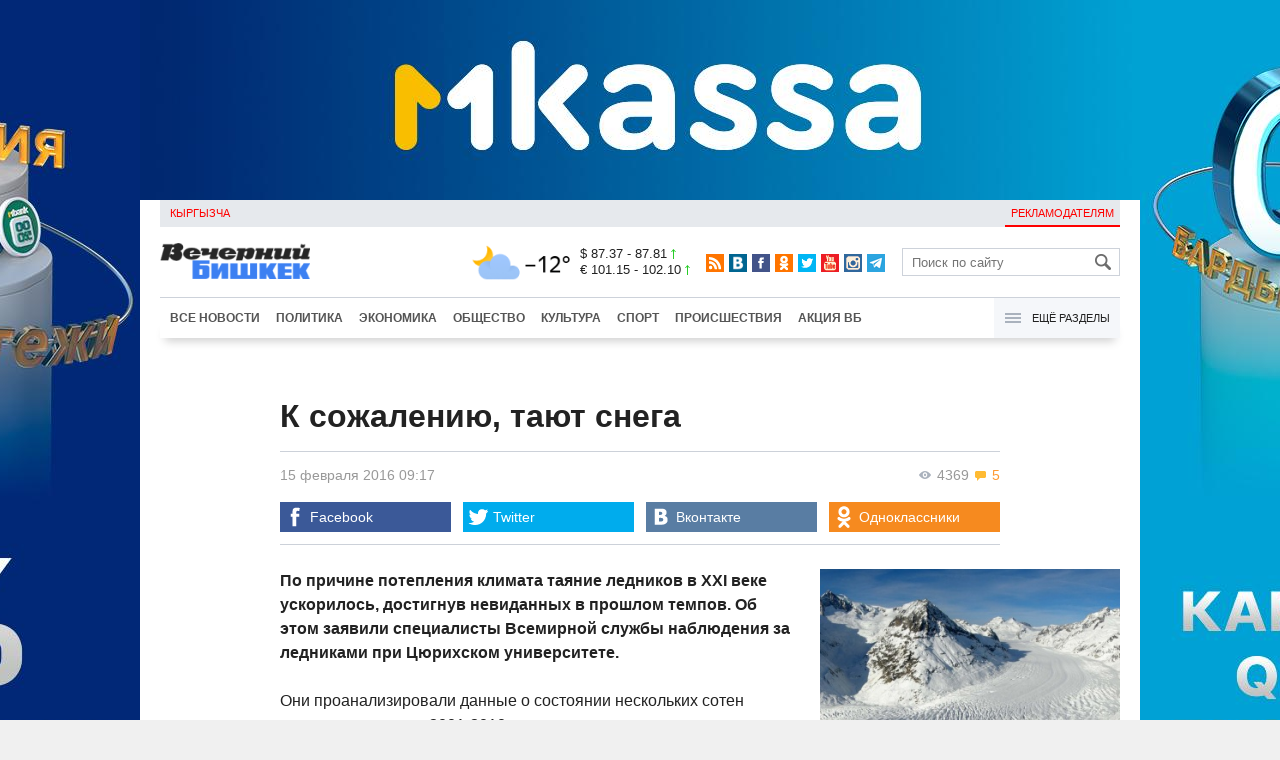

--- FILE ---
content_type: text/html;charset=utf-8
request_url: https://www.vb.kg/doc/334312_k_sojaleniu_taut_snega.html
body_size: 14968
content:
<!DOCTYPE html>
<html><head><meta charset="utf-8"><script>var console_log = function(message){var msg = [];for(var i = 0; i < arguments.length; i++){msg.push(arguments[i] + "");};var agent = navigator.userAgent + "";var is = ["Android 2.2.1"];for(var i = 0; i < is.length; i++){if(agent.indexOf(is[i]) != -1){alert(msg.join("\n"));return;};};console.log(arguments);};window.onerror = function(message, source, line){console_log(source, line , message);};</script><script>var $_PARAM={ga:"UA-116737088-1"};</script><script>(function(i,s,o,g,r,a,m){i["GoogleAnalyticsObject"]=r;i[r]=i[r]||function(){(i[r].q=i[r].q||[]).push(arguments)},i[r].l=1*new Date();a=s.createElement(o),m=s.getElementsByTagName(o)[0];a.async=1;a.src=g;m.parentNode.insertBefore(a,m)})(window,document,"script","//www.google-analytics.com/analytics.js","ga");ga("create", $_PARAM.ga, "auto");ga("send", "pageview");(function(){var b=document,c=function(a){a=a||b.event;a=a.target||a.srcElement;if("A"==a.tagName||a.hasAttribute("data-send")){var d=[],e=0,c=function(a){var b=a.getAttribute("data-stat")||"";0==e&&(e=(a.getAttribute("data-num")||0)|0);"none"!=b&&(d.push(b),"BODY"!=a.parentNode.tagName?c(a.parentNode):0!=d.length&&ga("send","event","Click",d.reverse().join(" ").replace(/\s{2,}/g," ").replace(/(^\s+|\s+$)/g,""),""+e))};c(a)}};b.addEventListener?b.addEventListener("click",c,!0):b.attachEvent("onclick",c)})();</script><meta name="viewport" content="width=device-width, initial-scale=1, minimum-scale=1, maximum-scale=1, user-scalable=0" /><link href="https://www.vb.kg/favicon.ico" rel="shortcut icon" type="image/x-icon"/><link type="text/css" rel="stylesheet" href="https://www.vb.kg/cache/904dfb7faeaeacdfcbf8f4d3511352b4_1615966251.css"><title>К сожалению, тают снега</title><meta name="title" content="К сожалению, тают снега"><meta name="keywords" content='Экономика, Все новости, #Кумтор, Убрать баннера'><meta name="description" content='По причине потепления климата таяние ледников в XXI веке ускорилось, достигнув невиданных в прошлом темпов.'><link rel="canonical" href="https://www.vb.kg/doc/334312_k_sojaleniu_taut_snega.html" /><meta name="twitter:site" content="@vb_kg"><meta name="twitter:card" content="summary_large_image"><meta name="twitter:title" content='К сожалению, тают снега'><meta name="twitter:description" content='По причине потепления климата таяние ледников в XXI веке ускорилось, достигнув невиданных в прошлом темпов.'><meta name="twitter:image:src" content="https://data.vb.kg/image/big/2016-02-15_09-21-43_194332.jpg"><meta property="og:site_name" content="Вечерний Бишкек" /><meta property="og:title" content="К сожалению, тают снега" /><meta property="og:url" content="https://www.vb.kg/doc/334312_k_sojaleniu_taut_snega.html" /><meta property="og:description" content="По причине потепления климата таяние ледников в XXI веке ускорилось, достигнув невиданных в прошлом темпов." /><meta property="og:type" content="article" /><meta property="og:image" content="https://data.vb.kg/image/big/2016-02-15_09-21-43_194332.jpg" /><!--LiveInternet counter--><script type="text/javascript">new Image().src = "//counter.yadro.ru/hit?r"+escape(document.referrer)+((typeof(screen)=="undefined")?"":";s"+screen.width+"*"+screen.height+"*"+(screen.colorDepth?screen.colorDepth:screen.pixelDepth))+";u"+escape(document.URL)+";h"+escape(document.title.substring(0,150))+";"+Math.random();</script><!--/LiveInternet--><!-- Yandex.Metrika counter --> <script type="text/javascript" > (function (d, w, c) { (w[c] = w[c] || []).push(function() { try { w.yaCounter48293549 = new Ya.Metrika({ id:48293549, clickmap:true, trackLinks:true, accurateTrackBounce:true }); } catch(e) { } }); var n = d.getElementsByTagName("script")[0], s = d.createElement("script"), f = function () { n.parentNode.insertBefore(s, n); }; s.type = "text/javascript"; s.async = true; s.src = "https://mc.yandex.ru/metrika/watch.js"; if (w.opera == "[object Opera]") { d.addEventListener("DOMContentLoaded", f, false); } else { f(); } })(document, window, "yandex_metrika_callbacks"); </script> <noscript><div><img src="https://mc.yandex.ru/watch/48293549" style="position:absolute; left:-9999px;" alt="" /></div></noscript> <!-- /Yandex.Metrika counter --></head><body><!-- Rating@Mail.ru counter --><script type="text/javascript">var _tmr = window._tmr || (window._tmr = []);_tmr.push({id: "3022417", type: "pageView", start: (new Date()).getTime()});(function (d, w, id) {  if (d.getElementById(id)) return;  var ts = d.createElement("script"); ts.type = "text/javascript"; ts.async = true; ts.id = id;  ts.src = (d.location.protocol == "https:" ? "https:" : "http:") + "//top-fwz1.mail.ru/js/code.js";  var f = function () {var s = d.getElementsByTagName("script")[0]; s.parentNode.insertBefore(ts, s);};  if (w.opera == "[object Opera]") { d.addEventListener("DOMContentLoaded", f, false); } else { f(); }})(document, window, "topmailru-code");</script><noscript><div><img src="//top-fwz1.mail.ru/counter?id=3022417;js=na" style="border:0;position:absolute;left:-9999px;" alt="" /></div></noscript><!-- //Rating@Mail.ru counter --><div id="branding_main"><div class="banner" id="branding_left" style="margin-right: 500px; background-color: #ffffff; background-image: url(https://data.vb.kg/banner/2025-05-27_16-25-36_530109.jpeg);"><a class="branding_link" target="_blank" href="https://vk.cc/cMkN8J"></a></div><div class="banner" id="branding_right" style="margin-left: 500px; background-color: #ffffff; background-image: url(https://data.vb.kg/banner/2025-05-27_16-25-42_987998.jpeg);"><a class="branding_link" target="_blank" href="https://vk.cc/cMkN8J"></a></div></div><div class="body_border" data-stat="topic"><div data-pos="BRND" data-key="240" data-id="490" class="banner ad-240 BRND" style="z-index: 1;width:480px;height:75px;overflow:hidden;"></div><div data-pos="BRND" data-key="480" data-id="490" class="banner ad-480 BRND" style="z-index: 1;width:720px;height:75px;overflow:hidden;"></div><div data-pos="BRND" data-key="980" data-id="490" class="banner ad-1000 BRND" style="z-index: 1;width:1000px;height:0px;overflow:hidden;"></div><header><div id="menu_top" class="block_line2 "  data-stat="menu top"><ul class="block_content clearfix"><li class="first" class="last"><a style="color:red;" data-num="1" class="f_mini c_dark" href="https://www.vb.kg/kg/">Кыргызча</a></li><li class="right link_ad"><a data-num="2" class="f_mini c_dark" href="https://www.vb.kg/?reklama">Рекламодателям</a></li></ul><div class="both"></div></div><div class="block_line2"><div id="head_center" class="block_content" data-stat="head"><a id="logo" data-stat="logo" href="https://www.vb.kg/"><img src="https://www.vb.kg/lenta4/static/img/logo.png?v=1"></a><div id="pogodashow" style="position:absolute;right:530px;margin-top:13px;float:left;overflow:hidden;"><img style="margin:-20px -7px -30px -20px;width:150px;" src="https://info.weather.yandex.net/10309/1_white.ru.png?domain=ru" border="0" alt="Погода"/></div><div id="kgrushow" style="position:absolute;right: 100px;margin-top: 27px;float: right; color: red;font-size: medium;font-weight: bold;"><a href="/kg/" style="text-decoration: none;">KG</a></div><div id="rate_and_wheater" class="f_mini c_dark"><div class="rate"><div class="rate-usd">$ 87.37 - 87.81 <span class="ico i_rate_up"></span></div><div class="rate-euro">€ 101.15 - 102.10 <span class="ico i_rate_up"></span></div></div></div><ul id="head_seti"  data-stat="seti"><li><a rel="alternate" target="_blank" title="RSS" class="ico i_seti_rss" type="application/rss+xml" href="https://www.vb.kg/?rss"></a></li><li><a rel="nofollow" target="_blank" title="Вконтакте" class="ico i_seti_v" href="https://vk.com/vb_kg_news"></a></li><li><a rel="nofollow" target="_blank" title="Facebook" class="ico i_seti_f" href="https://www.facebook.com/vb.kg.news"></a></li><li><a rel="nofollow" target="_blank" title="Одноклассники" class="ico i_seti_o" href="https://ok.ru/vb.kg.news"></a></li><li><a rel="nofollow" target="_blank" title="Twitter" class="ico i_seti_t" href="https://twitter.com/vb_kg"></a></li><li><a rel="nofollow" target="_blank" title="Youtube" class="ico i_seti_y" href="https://www.youtube.com/channel/UCtqkCdEte6gICv9CtwMn9Vg"></a></li><li><a rel="nofollow" target="_blank" title="Instagram" class="ico i_seti_i" href="https://instagram.com/vb.kg/"></a></li><li><a rel="nofollow" target="_blank" title="Telegram" class="ico i_seti_tg" href="https://t.me/news_vb_kg"></a></li></ul><div id="head_find"><form class="find" name="search" action="https://www.vb.kg/?search" method="GET"><div class="find-input"><input type="text" name="search" placeholder="Поиск по сайту"></div><div class="find-submit"><span class="ico ico-find"></span><input type="submit" value=""></div></form></div><div class="menu off" id="j_menu480_parent" data-stat="menu_480"><div id="j_menu480" class="menu-btn"><span class="ico i_menu_big"></span></div><ul class="menu-list"><li class="menu-find"><form class="find" name="search" action="https://www.vb.kg/?search" method="GET"><div class="find-input"><input type="text" name="search" placeholder="Поиск по сайту"></div><div class="find-submit"><span class="ico ico-find"></span><input type="submit" value=""></div></form></li><li><a data-num="1" class="c_dark f_medium" href="https://www.vb.kg/?lable=8">Все новости</a></li><li><a data-num="2" class="c_dark f_medium" href="https://www.vb.kg/?lable=1">Политика</a></li><li><a data-num="3" class="c_dark f_medium" href="https://www.vb.kg/?lable=2">Экономика</a></li><li><a data-num="4" class="c_dark f_medium" href="https://www.vb.kg/?lable=3">Общество</a></li><li><a data-num="5" class="c_dark f_medium" href="https://www.vb.kg/?lable=6">Культура</a></li><li><a data-num="6" class="c_dark f_medium" href="https://www.vb.kg/?lable=4">Спорт</a></li><li><a data-num="7" class="c_dark f_medium" href="https://www.vb.kg/?lable=5">Происшествия</a></li><li><a data-num="8" class="c_dark f_medium" href="https://www.vb.kg/?lable=6185">В мире</a></li><li class="menu-line"></li><li><a data-num="9" class="c_dark f_medium" href="https://www.vb.kg/?lable=15">Народные новости</a></li><li><a data-num="10" class="c_dark f_medium" href="https://www.vb.kg/?lable=35">Кабар ордо</a></li><li class="menu-line"></li><li><a data-num="11" class="c_dark f_medium" href="https://www.vb.kg/?lable=6262">Фото</a></li><li><a data-num="12" class="c_dark f_medium" href="https://www.vb.kg/?lable=6263">Видео</a></li><li><a data-num="13" class="c_dark f_medium" href="https://www.vb.kg/?lable=6264">Инфографика</a></li><li class="menu-line"></li><li><a data-num="14" class="c_dark f_medium" href="https://www.vb.kg/?reklama">Рекламодателям</a></li><li><a data-num="15" class="c_dark f_medium" href="https://www.vb.kg/?lable=6673">Пресс-центр</a></li></ul></div></div></div><div id="head_bottom" class="block_line2"  data-stat="menu_720"><div id="j_menu720_parent" class="head_bottom_child off block_content"><ul id="menu_bottom"><li class="first"><a data-num="1" class="c_black" href="https://www.vb.kg/?lable=8">Все новости</a></li><li><a data-num="2" class="c_black" href="https://www.vb.kg/?lable=1">Политика</a></li><li><a data-num="3" class="c_black" href="https://www.vb.kg/?lable=2">Экономика</a></li><li><a data-num="4" class="c_black" href="https://www.vb.kg/?lable=3">Общество</a></li><li><a data-num="5" class="c_black" href="https://www.vb.kg/?lable=6">Культура</a></li><li><a data-num="6" class="c_black" href="https://www.vb.kg/?lable=4">Спорт</a></li><li><a data-num="7" class="c_black" href="https://www.vb.kg/?lable=5">Происшествия</a></li><li><a data-num="8" class="c_black" href="https://www.vb.kg/?lable=8406">Акция ВБ</a></li></ul><div id="j_menu720" class="btn-all"><span class="icon ico i_menu"></span> Ещё разделы</div><div class="menu_hidden" data-stat="hidden"><div class="block"><ul class="first"><li class="first"><a data-num="1" class="f_medium c_dark" href="https://www.vb.kg/?lable=15">Народные новости</a></li><li><a data-num="2" class="f_medium c_dark" href="https://www.vb.kg/?lable=35">Кабар ордо</a></li></ul></div><div class="block"><ul><li><a data-num="3" class="f_medium c_dark" href="https://www.vb.kg/?lable=6262">Фото</a></li><li><a data-num="4" class="f_medium c_dark" href="https://www.vb.kg/?lable=6263">Видео</a></li><li><a data-num="5" class="f_medium c_dark" href="https://www.vb.kg/?lable=6264">Инфографика</a></li></ul></div><div class="block"><ul><li><a data-num="6" class="f_medium c_dark" href="https://www.vb.kg/?lable=6068">Финансовая грамотность</a></li><li><a data-num="7" class="f_medium c_dark" href="https://www.vb.kg/?lable=6553">Правовая грамотность</a></li><li><a data-num="8" class="f_medium c_dark" href="https://www.vb.kg/?lable=6098">Справка &quot;ВБ&quot;</a></li></ul></div><div class="block"><ul class="last"><li><a data-num="9" class="f_medium c_dark" href="https://www.vb.kg/?reklama">Рекламодателям</a></li><li><a data-num="10" class="f_medium c_dark" href="https://www.vb.kg/?lable=6673">Пресс-центр</a></li></ul></div><div class="both"></div></div></div></div></header><div class="both"></div><div class="topic"><div class="block_line"><br /></div><div class="block_line"><div class="block_content topic"><div id="topic" class="topic-content"><h1 class="topic-name">К сожалению, тают снега</h1><div class="topic-info"><div class="topic_view_and_message"><span class="topic_count_views c_gray " title="Количество просмотров"><span class="ico i_w"></span> 4369</span> <span class="cm topic_count_message"><span class="ico i_m"></span>&nbsp;5</span></div><div class="topic_time_create"><time datetime="2016-02-15T09:17:55+06:00">15 февраля 2016 09:17</time></div><div class="seti_buttons" data-stat="seti"><a class="seti_buttons_fb" target="_blank" href="https://www.facebook.com/sharer/sharer.php?src=sp&u=https%3A%2F%2Fwww.vb.kg%2Fdoc%2F334312_k_sojaleniu_taut_snega.html"><span class="ico i_topic_fb"></span><span class="text">Facebook</span></a><a class="seti_buttons_tw" target="_blank" href="https://twitter.com/intent/tweet?url=https%3A%2F%2Fwww.vb.kg%2Fdoc%2F334312_k_sojaleniu_taut_snega.html&via=vb_kg&text=%D0%9A+%D1%81%D0%BE%D0%B6%D0%B0%D0%BB%D0%B5%D0%BD%D0%B8%D1%8E%2C+%D1%82%D0%B0%D1%8E%D1%82+%D1%81%D0%BD%D0%B5%D0%B3%D0%B0&original_referer=https%3A%2F%2Fwww.vb.kg%2Fdoc%2F334312_k_sojaleniu_taut_snega.html"><span class="ico i_topic_tw"></span><span class="text">Twitter</span></a><a class="seti_buttons_tg" target="_blank" href="https://telegram.me/share/url?url=https%3A%2F%2Fwww.vb.kg%2Fdoc%2F334312_k_sojaleniu_taut_snega.html&text=%D0%9A+%D1%81%D0%BE%D0%B6%D0%B0%D0%BB%D0%B5%D0%BD%D0%B8%D1%8E%2C+%D1%82%D0%B0%D1%8E%D1%82+%D1%81%D0%BD%D0%B5%D0%B3%D0%B0"><span class="ico i_topic_tg"></span><span class="text">Telegram</span></a><a class="seti_buttons_ws" target="_blank" href="whatsapp://send?text=https%3A%2F%2Fwww.vb.kg%2Fdoc%2F334312_k_sojaleniu_taut_snega.html&nbsp%D0%9F%D0%BE+%D0%BF%D1%80%D0%B8%D1%87%D0%B8%D0%BD%D0%B5+%D0%BF%D0%BE%D1%82%D0%B5%D0%BF%D0%BB%D0%B5%D0%BD%D0%B8%D1%8F+%D0%BA%D0%BB%D0%B8%D0%BC%D0%B0%D1%82%D0%B0+%D1%82%D0%B0%D1%8F%D0%BD%D0%B8%D0%B5+%D0%BB%D0%B5%D0%B4%D0%BD%D0%B8%D0%BA%D0%BE%D0%B2+%D0%B2+XXI+%D0%B2%D0%B5%D0%BA%D0%B5+%D1%83%D1%81%D0%BA%D0%BE%D1%80%D0%B8%D0%BB%D0%BE%D1%81%D1%8C%2C+%D0%B4%D0%BE%D1%81%D1%82%D0%B8%D0%B3%D0%BD%D1%83%D0%B2+%D0%BD%D0%B5%D0%B2%D0%B8%D0%B4%D0%B0%D0%BD%D0%BD%D1%8B%D1%85+%D0%B2+%D0%BF%D1%80%D0%BE%D1%88%D0%BB%D0%BE%D0%BC+%D1%82%D0%B5%D0%BC%D0%BF%D0%BE%D0%B2."><span class="ico i_topic_ws"></span><span class="text">WhatsApp</span></a><a class="seti_buttons_vk" target="_blank" href="http://vk.com/share.php?url=https%3A%2F%2Fwww.vb.kg%2Fdoc%2F334312_k_sojaleniu_taut_snega.html&title=%D0%9A+%D1%81%D0%BE%D0%B6%D0%B0%D0%BB%D0%B5%D0%BD%D0%B8%D1%8E%2C+%D1%82%D0%B0%D1%8E%D1%82+%D1%81%D0%BD%D0%B5%D0%B3%D0%B0&description=%D0%9F%D0%BE+%D0%BF%D1%80%D0%B8%D1%87%D0%B8%D0%BD%D0%B5+%D0%BF%D0%BE%D1%82%D0%B5%D0%BF%D0%BB%D0%B5%D0%BD%D0%B8%D1%8F+%D0%BA%D0%BB%D0%B8%D0%BC%D0%B0%D1%82%D0%B0+%D1%82%D0%B0%D1%8F%D0%BD%D0%B8%D0%B5+%D0%BB%D0%B5%D0%B4%D0%BD%D0%B8%D0%BA%D0%BE%D0%B2+%D0%B2+XXI+%D0%B2%D0%B5%D0%BA%D0%B5+%D1%83%D1%81%D0%BA%D0%BE%D1%80%D0%B8%D0%BB%D0%BE%D1%81%D1%8C%2C+%D0%B4%D0%BE%D1%81%D1%82%D0%B8%D0%B3%D0%BD%D1%83%D0%B2+%D0%BD%D0%B5%D0%B2%D0%B8%D0%B4%D0%B0%D0%BD%D0%BD%D1%8B%D1%85+%D0%B2+%D0%BF%D1%80%D0%BE%D1%88%D0%BB%D0%BE%D0%BC+%D1%82%D0%B5%D0%BC%D0%BF%D0%BE%D0%B2.&image=https%3A%2F%2Fdata.vb.kg%2Fimage%2Fbig%2F2016-02-15_09-21-43_194332.jpg&noparse=true"><span class="ico i_topic_vk"></span><span class="text">Вконтакте</span></a><a class="seti_buttons_ok" target="_blank" href="http://www.odnoklassniki.ru/dk?st.cmd=addShare&st._surl=https%3A%2F%2Fwww.vb.kg%2Fdoc%2F334312_k_sojaleniu_taut_snega.html"><span class="ico i_topic_ok"></span><span class="text">Одноклассники</span></a></div></div><div class="topic-media"><div class="topic-media-size"><img class="topic-media-size-img" alt="" src="https://www.vb.kg/lenta4/static/img/16x9.jpg"><div class="topic-media-content"></div></div><div class="media-author"></div><div class="topic-media-scroll"><div class="topic-media-scroll-prev" onselectstart="return false;" onmousedown="return false;"><span class="ico i_media_prev"></div><div class="topic-media-scroll-text"></div><div class="topic-media-scroll-next" onselectstart="return false;" onmousedown="return false;"><span class="ico i_media_next"></div></div></div><div class="topic-photo-new"></div><div class="topic-text" data-stat="text"><p><b>По причине потепления климата таяние ледников в XXI веке ускорилось, достигнув невиданных в прошлом темпов. Об этом заявили специалисты Всемирной службы наблюдения за ледниками при Цюрихском университете.</b></p><p>Они проанализировали данные о состоянии нескольких сотен ледников в мире за 2001-2010 годы и сравнили их с результатами спутниковых и других наблюдений, полученных в ХХ веке. </p><p>– Толщина исследованных ледников уменьшается в среднем от полуметра до метра в год, что в два-три раза превышает средние показатели прошлого столетия, – пояснил Михаэль Земп, один из соавторов научной работы, опубликованной в специализированном издании The Journal of Glaciology. </p><p>Земп отметил, что замеры проводились на нескольких сотнях ледников, однако, как свидетельствуют спутниковые снимки, этот феномен касается десятков тысяч глетчеров по всему миру. Ученый добавил, что в будущем они продолжат таять даже в том случае, если температура будет оставаться стабильной. Предварительные данные, полученные исследователями в 2010-2014 годах, подтверждают, что процесс ускоренного таяния не прекратился. </p><p>– Рекорд ХХ века, зафиксированный в 1998 году, был превзойден за минувшие полтора десятилетия несколько раз – в 2003, 2006, 2011, 2013 годах и в какой-то мере в 2014-м, – констатировал гляциолог.</p><p>Не все швейцарские ледники "доживут" до 2050 года, прогнозирует в свою очередь на страницах газеты Tribune de Geneve климатолог из Женевского университета Мартин Бенитсон. Ожидаемое повышение средней температуры на планете от 1 до 2 градусов приведет к исчезновению от 40 до 50 процентов ледников. </p><p>Даже если будет десять очень холодных зим, это мало что изменит, подчеркнул Бенитсон. Особенно уязвимы небольшие объекты протяженностью 3-4 километра, пояснил специалист. Через полвека 90 процентов из них, согласно прогнозам, растают.</p><p>Ученый считает, что таяние ледников приведет к переменам в облике швейцарских гор. Уровень воды в небольших ручьях и речках понизится. Снег будет таять раньше, и в летний сезон вода будет в дефиците. Экосистема Альп изменится. С ростом среднегодовой температуры растения, обосновавшиеся внизу, будут "мигрировать" все выше и выше, вытесняя нынешний растительный покров гор. Виды, которые сейчас растут близ горных вершин, исчезнут, поскольку у них не будет надлежащей экологической ниши.</p><p>– Особого внимания потребуют гидроэлектростанции. Сейчас водохранилища заполняются летом, и зимой могут работать в соответствии с потребностями. В 2050 году они будут заполняться раньше. Что делать с этим избытком энергии? Как управлять такими запасами воды? Вероятно, придется строить новые заграждения выше по течению, – предположил специалист.</p><p>Кыргызстанский независимый эколог профессор Эмиль Шукуров поддерживает своих зарубежных коллег. Он считает, что таяние глетчеров – мировая тенденция. </p><p><a data-stat='none' class='media' data-id='159168' data-align='right' data-type='img'></a></p><p>– Однако это не означает, что ледники тают везде и повсюду. В основном это касается мелких глетчеров, которые, теряя свою массу, уже не могут восстановиться. У ледников есть критическая масса, ниже которой они не могут аккумулировать влагу, которая превращается в лед. В настоящее время идет тенденция к тому, что значительная часть ледников тает и исчезает полностью. И на это есть целый комплекс причин, – говорит профессор. </p><p>По мнению Шукурова, одна из них – повышение среднегодовой температуры воздуха. Другая – запыление ледников. </p><p>– Исчезло Аральское море, со дна которого поднимаются большие массы испарений солей, которые в конечном счете попадают на ледники Тянь-Шаня и способствуют их таянию. Кроме того, значительное негативное воздействие на процесс таяния оказывает разрушение высокогорных пастбищ, – разъясняет собеседник. </p><p>По его мнению, на пастбищах идет перевыпас скота, они не отдыхают и превращаются в пыльные пустыри. Так как там ветрено, пыль поднимается в воздух и оседает на ледниках, расположенных на территории Кыргызстана. Данный процесс ускоряет таяние ледников. </p><p>– Есть еще один достаточно важный фактор – это сокращение площади лесов. Сохранившиеся массивы уже не могут привлекать достаточно осадков, которые должны оседать на ледниках и превращаться в лед. В поймах рек исчезли древесные кустарники, орехово-плодовые леса находятся в ужасном состоянии. Их площади значительно сократились. То же самое происходит с еловыми лесами, – говорит эксперт.</p><p>Эмиль Шукуров считает, если сейчас не восстановить растительный покров в горах, то независимо от того, будет дальше происходить потепление или нет, тенденция к сокращению осадков и усилению таяния ледников продолжится. Небрежное отношение к растительному покрову разрушает экологию. </p><div data-stat='vrez' class='vrez vrez-center'><p>– Поэтому все разговоры о том, что компания "Кумтор" уничтожает ледник Давыдова, – полная чушь. Кроме того, если подойти к этому вопросу исключительно с коммерческой стороны, то необходимо сказать, что уничтожается не сам ледник, а его так называемый "язык", который находится на равнине. Для того чтобы вытащить золотосодержащую руду, необходимо убрать с поверхности лед, который достаточно быстро нарастает опять. И если разработка месторождения прекратится, то ледовый "язык" восстановится. То есть это не необратимый процесс, – поясняет Шукуров.</p></div><p>И добавляет: если говорить о других ледниках, то там происходит необратимое сокращение льда или полное его исчезновение. Профессор искренне удивляется, почему же об этом все молчат. </p><div data-stat='vrez' class='vrez vrez-center'><p>– Считаю, разговоры о том, что канадская компания причастна к таянию ледника Давыдова, – спекуляция. Если уж отдельные политики так сильно озабочены исчезновением ледников, то в первую очередь им необходимо четко организовать выпас скота и запретить уничтожать леса. Нужно наладить правильное отношение к природным ресурсам. А не использовать их как попало. Есть другие ледники, к которым "Кумтор" не имеет никакого отношения, но они тем не менее пропадают, – резюмирует эксперт. </p></div><p>… К слову, по научной статистике, за последние сорок лет в Перу растаяло 40 процентов ледников. Гляциологи считают, что к 2050 году такая же участь постигнет и глетчеры, расположенные на Кавказе.</p></div><br /><div style="font-style: italic; font-weight:bold;">Сообщи свою новость:&nbsp;&nbsp;&nbsp;&nbsp; <a href="https://t.me/vbkg_news"><img style="vertical-align: middle;" src="https://www.vb.kg/tgp.png" alt="Telegram"></a>&nbsp;&nbsp;&nbsp;&nbsp;<a href="https://api.whatsapp.com/send?phone=996777811308"><img style="vertical-align: middle;" src="https://www.vb.kg/wtp.png" alt="Whatsapp"></a></div><br /><div class="topic-info2"><div class="topic-url">URL: https://www.vb.kg/334312</div><div class="topic-tаgs-block" data-stat="tags">Теги: <div class="topic-tags"><div class="l" data-stat="tag"><a class="cat-9" href="https://www.vb.kg/?lable=6737">#Кумтор</a></div></div></div><div class="seti_buttons" data-stat="seti"><a class="seti_buttons_fb" target="_blank" href="https://www.facebook.com/sharer/sharer.php?src=sp&u=https%3A%2F%2Fwww.vb.kg%2Fdoc%2F334312_k_sojaleniu_taut_snega.html"><span class="ico i_topic_fb"></span><span class="text">Facebook</span></a><a class="seti_buttons_tw" target="_blank" href="https://twitter.com/intent/tweet?url=https%3A%2F%2Fwww.vb.kg%2Fdoc%2F334312_k_sojaleniu_taut_snega.html&via=vb_kg&text=%D0%9A+%D1%81%D0%BE%D0%B6%D0%B0%D0%BB%D0%B5%D0%BD%D0%B8%D1%8E%2C+%D1%82%D0%B0%D1%8E%D1%82+%D1%81%D0%BD%D0%B5%D0%B3%D0%B0&original_referer=https%3A%2F%2Fwww.vb.kg%2Fdoc%2F334312_k_sojaleniu_taut_snega.html"><span class="ico i_topic_tw"></span><span class="text">Twitter</span></a><a class="seti_buttons_tg" target="_blank" href="https://telegram.me/share/url?url=https%3A%2F%2Fwww.vb.kg%2Fdoc%2F334312_k_sojaleniu_taut_snega.html&text=%D0%9A+%D1%81%D0%BE%D0%B6%D0%B0%D0%BB%D0%B5%D0%BD%D0%B8%D1%8E%2C+%D1%82%D0%B0%D1%8E%D1%82+%D1%81%D0%BD%D0%B5%D0%B3%D0%B0"><span class="ico i_topic_tg"></span><span class="text">Telegram</span></a><a class="seti_buttons_ws" target="_blank" href="whatsapp://send?text=https%3A%2F%2Fwww.vb.kg%2Fdoc%2F334312_k_sojaleniu_taut_snega.html&nbsp%D0%9F%D0%BE+%D0%BF%D1%80%D0%B8%D1%87%D0%B8%D0%BD%D0%B5+%D0%BF%D0%BE%D1%82%D0%B5%D0%BF%D0%BB%D0%B5%D0%BD%D0%B8%D1%8F+%D0%BA%D0%BB%D0%B8%D0%BC%D0%B0%D1%82%D0%B0+%D1%82%D0%B0%D1%8F%D0%BD%D0%B8%D0%B5+%D0%BB%D0%B5%D0%B4%D0%BD%D0%B8%D0%BA%D0%BE%D0%B2+%D0%B2+XXI+%D0%B2%D0%B5%D0%BA%D0%B5+%D1%83%D1%81%D0%BA%D0%BE%D1%80%D0%B8%D0%BB%D0%BE%D1%81%D1%8C%2C+%D0%B4%D0%BE%D1%81%D1%82%D0%B8%D0%B3%D0%BD%D1%83%D0%B2+%D0%BD%D0%B5%D0%B2%D0%B8%D0%B4%D0%B0%D0%BD%D0%BD%D1%8B%D1%85+%D0%B2+%D0%BF%D1%80%D0%BE%D1%88%D0%BB%D0%BE%D0%BC+%D1%82%D0%B5%D0%BC%D0%BF%D0%BE%D0%B2."><span class="ico i_topic_ws"></span><span class="text">WhatsApp</span></a><a class="seti_buttons_vk" target="_blank" href="http://vk.com/share.php?url=https%3A%2F%2Fwww.vb.kg%2Fdoc%2F334312_k_sojaleniu_taut_snega.html&title=%D0%9A+%D1%81%D0%BE%D0%B6%D0%B0%D0%BB%D0%B5%D0%BD%D0%B8%D1%8E%2C+%D1%82%D0%B0%D1%8E%D1%82+%D1%81%D0%BD%D0%B5%D0%B3%D0%B0&description=%D0%9F%D0%BE+%D0%BF%D1%80%D0%B8%D1%87%D0%B8%D0%BD%D0%B5+%D0%BF%D0%BE%D1%82%D0%B5%D0%BF%D0%BB%D0%B5%D0%BD%D0%B8%D1%8F+%D0%BA%D0%BB%D0%B8%D0%BC%D0%B0%D1%82%D0%B0+%D1%82%D0%B0%D1%8F%D0%BD%D0%B8%D0%B5+%D0%BB%D0%B5%D0%B4%D0%BD%D0%B8%D0%BA%D0%BE%D0%B2+%D0%B2+XXI+%D0%B2%D0%B5%D0%BA%D0%B5+%D1%83%D1%81%D0%BA%D0%BE%D1%80%D0%B8%D0%BB%D0%BE%D1%81%D1%8C%2C+%D0%B4%D0%BE%D1%81%D1%82%D0%B8%D0%B3%D0%BD%D1%83%D0%B2+%D0%BD%D0%B5%D0%B2%D0%B8%D0%B4%D0%B0%D0%BD%D0%BD%D1%8B%D1%85+%D0%B2+%D0%BF%D1%80%D0%BE%D1%88%D0%BB%D0%BE%D0%BC+%D1%82%D0%B5%D0%BC%D0%BF%D0%BE%D0%B2.&image=https%3A%2F%2Fdata.vb.kg%2Fimage%2Fbig%2F2016-02-15_09-21-43_194332.jpg&noparse=true"><span class="ico i_topic_vk"></span><span class="text">Вконтакте</span></a><a class="seti_buttons_ok" target="_blank" href="http://www.odnoklassniki.ru/dk?st.cmd=addShare&st._surl=https%3A%2F%2Fwww.vb.kg%2Fdoc%2F334312_k_sojaleniu_taut_snega.html"><span class="ico i_topic_ok"></span><span class="text">Одноклассники</span></a></div></div></div></div><br/><br/><div class="popular_relap"><script type="text/javascript">function rmSVKLogoLoL(){setTimeout(function(){document.getElementsByClassName("SVKNATIVE_Lenta_Logo")[0].remove();},5000);}</script><!-- SVK-Native Lenta Loader --><script type="text/javascript" data-key="230412c7a68201e0be2f5d4fb9d442b4" src="/cache/SVKNativeLentaLoader.js" onload="rmSVKLogoLoL()"></script><!-- /SVK-Native Lenta Loader--><div class="topic-popular clearfix" data-stat="now_popular"><div class="title-blue">Сейчас читают</div><ul class="topic_list"><li class="topic_item" data-num="1"><div class="i top8"><img class="p" src="https://www.vb.kg/lenta4/static/img/16x9.jpg"/><a href="https://www.vb.kg/doc/454463_syymyk_japykeev:_roman_plaha_ne_chital_no_sujet_tak_sebe.html"><img class="img-resize"data-src="https://data.vb.kg/image/big/2026-01-17_17-07-39_728384.jpg" /></a></div><div class="t"><a href="https://www.vb.kg/doc/454463_syymyk_japykeev:_roman_plaha_ne_chital_no_sujet_tak_sebe.html"><span class="n">Сыймык Жапыкеев: Роман &quot;Плаха&quot; не читал, но сюжет так себе</span></a></div></li><li class="topic_item" data-num="2"><div class="i"><img class="p" src="https://www.vb.kg/lenta4/static/img/16x9.jpg"/><a href="https://www.vb.kg/doc/454474_tyrat_akimov:_syymyk_japykeev_prosit_prosheniia_za_svoi_slova_ob_aytmatove.html"><img class="img-resize"data-src="https://data.vb.kg/image/small/2026-01-17_23-37-38_700906.jpg" /></a></div><div class="t"><a href="https://www.vb.kg/doc/454474_tyrat_akimov:_syymyk_japykeev_prosit_prosheniia_za_svoi_slova_ob_aytmatove.html"><span class="n">Турат Акимов: Сыймык Жапыкеев просит прощения за свои слова об Айтматове</span></a></div></li><li class="topic_item" data-num="3"><div class="i top8"><img class="p" src="https://www.vb.kg/lenta4/static/img/16x9.jpg"/><a href="https://www.vb.kg/doc/448109_istoriia_yspeha:_devochka_iz_kyrgyzskoy_semi_stala_golosom_molodeji_francii.html"><img class="img-resize"data-src="https://data.vb.kg/image/big/2026-01-16_12-45-04_618551.jpg" /></a></div><div class="t"><a href="https://www.vb.kg/doc/448109_istoriia_yspeha:_devochka_iz_kyrgyzskoy_semi_stala_golosom_molodeji_francii.html"><span class="n">История успеха: девочка из кыргызской семьи стала голосом молодежи Франции</span>&nbsp;<span class="cm"><span class="ico i_m"></span>&nbsp;1</span></a></div></li><li class="topic_item" data-num="4"><div class="i top8"><img class="p" src="https://www.vb.kg/lenta4/static/img/16x9.jpg"/><a href="https://www.vb.kg/doc/454465_semia_storojevyh_iz_issyk_kylia_prosit_prezidenta_zashitit_ih_ot_bespredela.html"><img class="img-resize"data-src="https://data.vb.kg/image/big/2026-01-17_17-23-57_514265.jpg" /></a></div><div class="t"><a href="https://www.vb.kg/doc/454465_semia_storojevyh_iz_issyk_kylia_prosit_prezidenta_zashitit_ih_ot_bespredela.html"><span class="ico i_v" title="Видео"></span>&nbsp;<span class="n">Семья Сторожевых из Иссык-Куля просит президента защитить их от беспредела</span></a></div></li><li class="topic_item" data-num="5"><div class="i top8"><img class="p" src="https://www.vb.kg/lenta4/static/img/16x9.jpg"/><a href="https://www.vb.kg/doc/454378_pochemy_v_kr_perekypshiki_sedaut_pribyl_fermerov_mnenie_eksperta.html"><img class="img-resize"data-src="https://data.vb.kg/image/big/2026-01-14_18-09-20_884882.jpg" /></a></div><div class="t"><a href="https://www.vb.kg/doc/454378_pochemy_v_kr_perekypshiki_sedaut_pribyl_fermerov_mnenie_eksperta.html"><span class="n">Почему в КР перекупщики &quot;съедают&quot; прибыль фермеров? Мнение эксперта</span>&nbsp;<span class="cm"><span class="ico i_m"></span>&nbsp;2</span></a></div></li><li class="topic_item" data-num="6"><div class="i"><img class="p" src="https://www.vb.kg/lenta4/static/img/16x9.jpg"/><a href="https://www.vb.kg/doc/454484_ychastniki_chempionata_mira_po_hokkeu_pribyli_v_bishkek.html"><img class="img-resize"data-src="https://data.vb.kg/image/small/2026-01-18_13-35-59_933229.jpg" /></a></div><div class="t"><a href="https://www.vb.kg/doc/454484_ychastniki_chempionata_mira_po_hokkeu_pribyli_v_bishkek.html"><span class="n">Участники чемпионата мира по хоккею прибыли в Бишкек</span></a></div></li></ul></div><div class="block_content topic"><div class="topic-content"><div class="topic-messages" data-stat="messages"><div class="title-blue">Комментарии</div><div class="message j_message " data-id="376457"><div class="clearfix"><div class="img"><img src="https://www.vb.kg/lenta4/static/img/user_default.png"/></div><div class="name_and_date"><div class="name">Бдительный</div><div class="date">16.02.2016, 16:41</div></div><div class="text"><p>"Поэтому все разговоры о том, что компания "Кумтор" уничтожает ледник Давыдова, – полная чушь" - это не чушь, г-н Шукуров хочет сказать что Кумтор не наносит вреда экологии - вот это полная ЧУШЬ.</p></div><div class="text_edit"><textarea class="j_message_edit"></textarea></div></div><div class="bottom"><div class="event clearfix"><div class="vote_parrent"><span class="send like ico i_plus off" onselectstart="return false;" onmousedown="return false;"></span><span class="vote-text" title=" +0 / -0"data-plus="0"data-minus="0"><span class="vote zero">0</span></span><span class="send dislike ico i_minus off" onselectstart="return false;" onmousedown="return false;"></span></div><div class="quote_btn" onselectstart="return false;" onmousedown="return false;">Цитировать</div><div class="complaint_off auth" onselectstart="return false;" onmousedown="return false;" data-url="https://auth.vb.kg/?oauth&amp;app_id=1&amp;callback=https://www.vb.kg/?auth">Жалоба модератору</div></div></div><div class="reply_form"></div></div><div class="message j_message " data-id="376461"><div class="clearfix"><div class="img"><img src="https://www.vb.kg/lenta4/static/img/user_default.png"/></div><div class="name_and_date"><div class="name">Бтительный</div><div class="date">16.02.2016, 17:03</div></div><div class="text"><p>Но и экономике некуда без Кумтора</p></div><div class="text_edit"><textarea class="j_message_edit"></textarea></div></div><div class="bottom"><div class="event clearfix"><div class="vote_parrent"><span class="send like ico i_plus off" onselectstart="return false;" onmousedown="return false;"></span><span class="vote-text" title=" +0 / -0"data-plus="0"data-minus="0"><span class="vote zero">0</span></span><span class="send dislike ico i_minus off" onselectstart="return false;" onmousedown="return false;"></span></div><div class="quote_btn" onselectstart="return false;" onmousedown="return false;">Цитировать</div><div class="complaint_off auth" onselectstart="return false;" onmousedown="return false;" data-url="https://auth.vb.kg/?oauth&amp;app_id=1&amp;callback=https://www.vb.kg/?auth">Жалоба модератору</div></div></div><div class="reply_form"></div></div><div class="message j_message " data-id="376476"><div class="clearfix"><div class="img"><img src="https://data.vb.kg/avatars/2017-08-16_10-23-30_689063.jpg"/></div><div class="name_and_date"><div class="name auth_user"><a href="https://www.vb.kg/?user_profile=7964">Элимжан Кудербенов</a></div><div class="date">16.02.2016, 18:12</div></div><div class="user_rate" data-sum="-1" data-plus="1" data-minus="2"><div class="user_rate-content">Карма: <span class="user_rate-sum user_rate-sum-minus">-1</span></div><div class="user_rate-info">Сумма оценок комментариев<br>Плюсов: <span class="user_rate-info-plus">1</span><br>Минусов: <span class="user_rate-info-minus">2</span><br>Комментариев: <span class="user_rate-info-messages">22</span></div></div><div class="text"><p><blockquote><b>Бдительный</b><br></p><p>"Поэтому все разговоры о том, что компания "Кумтор" уничтожает ледник Давыдова, – полная чушь" - это не чушь, г-н Шукуров хочет сказать что Кумтор не наносит вреда экологии - вот это полная ЧУШЬ.</p></blockquote><p>Кумтор оказывает влияние на ледники, но не из-за него они тают, а из-за глобального потепления. Например на Севере Иссык-Куля ледники тают интенсивнее, хотя там никакого крупного промышленного производства вообще нет.</p></div><div class="text_edit"><textarea class="j_message_edit"></textarea></div></div><div class="bottom"><div class="event clearfix"><div class="vote_parrent"><span class="send like ico i_plus off" onselectstart="return false;" onmousedown="return false;"></span><span class="vote-text" title=" +0 / -0"data-plus="0"data-minus="0"><span class="vote zero">0</span></span><span class="send dislike ico i_minus off" onselectstart="return false;" onmousedown="return false;"></span></div><div class="quote_btn" onselectstart="return false;" onmousedown="return false;">Цитировать</div><div class="complaint_off auth" onselectstart="return false;" onmousedown="return false;" data-url="https://auth.vb.kg/?oauth&amp;app_id=1&amp;callback=https://www.vb.kg/?auth">Жалоба модератору</div></div></div><div class="reply_form"></div></div><div class="message j_message " data-id="376481"><div class="clearfix"><div class="img"><img src="https://data.vb.kg/avatars/2017-11-09_17-15-42_883174.jpg"/></div><div class="name_and_date"><div class="name auth_user"><a href="https://www.vb.kg/?user_profile=1862">Николай Наумов</a></div><div class="date">16.02.2016, 18:19</div></div><div class="user_rate" data-sum="6" data-plus="17" data-minus="11"><div class="user_rate-content">Карма: <span class="user_rate-sum user_rate-sum-plus">+6</span></div><div class="user_rate-info">Сумма оценок комментариев<br>Плюсов: <span class="user_rate-info-plus">17</span><br>Минусов: <span class="user_rate-info-minus">11</span><br>Комментариев: <span class="user_rate-info-messages">177</span></div></div><div class="text"><p><blockquote><b>Бдительный</b><br></p><p>"Поэтому все разговоры о том, что компания "Кумтор" уничтожает ледник Давыдова, – полная чушь" - это не чушь, г-н Шукуров хочет сказать что Кумтор не наносит вреда экологии - вот это полная ЧУШЬ.</p></blockquote><p>Не бывает производств, не влияющих на экологию. Но Кумтор старается компенсировать негативное влияние. Только в 2014 на решение экологических проблем и мониторинг компания выделила 7.5 миллионов долларов. </p></div><div class="text_edit"><textarea class="j_message_edit"></textarea></div></div><div class="bottom"><div class="event clearfix"><div class="vote_parrent"><span class="send like ico i_plus off" onselectstart="return false;" onmousedown="return false;"></span><span class="vote-text" title=" +0 / -0"data-plus="0"data-minus="0"><span class="vote zero">0</span></span><span class="send dislike ico i_minus off" onselectstart="return false;" onmousedown="return false;"></span></div><div class="quote_btn" onselectstart="return false;" onmousedown="return false;">Цитировать</div><div class="complaint_off auth" onselectstart="return false;" onmousedown="return false;" data-url="https://auth.vb.kg/?oauth&amp;app_id=1&amp;callback=https://www.vb.kg/?auth">Жалоба модератору</div></div></div><div class="reply_form"></div></div><div class="message j_message " data-id="376519"><div class="clearfix"><div class="img"><img src="https://www.vb.kg/lenta4/static/img/user_default.png"/></div><div class="name_and_date"><div class="name">Бдительный</div><div class="date">16.02.2016, 22:12</div></div><div class="text"><p>Спасибо за исчерпывающие комментарии-ответы.</p></div><div class="text_edit"><textarea class="j_message_edit"></textarea></div></div><div class="bottom"><div class="event clearfix"><div class="vote_parrent"><span class="send like ico i_plus off" onselectstart="return false;" onmousedown="return false;"></span><span class="vote-text" title=" +0 / -0"data-plus="0"data-minus="0"><span class="vote zero">0</span></span><span class="send dislike ico i_minus off" onselectstart="return false;" onmousedown="return false;"></span></div><div class="quote_btn" onselectstart="return false;" onmousedown="return false;">Цитировать</div><div class="complaint_off auth" onselectstart="return false;" onmousedown="return false;" data-url="https://auth.vb.kg/?oauth&amp;app_id=1&amp;callback=https://www.vb.kg/?auth">Жалоба модератору</div></div></div><div class="reply_form"></div></div><form id="j_message_send_form" class="message_send" action="https://www.vb.kg/?add_message" method="POST"><div class="message_send_img"><img src="https://www.vb.kg/lenta4/static/img/user_default.png"/></div><div class="message_send_top_not_auth"><div class="clearfix"><div class="message_send_user_name_input"><input type="text" class="j_message_send_user_name" name="" value="" placeholder="Введите своё имя"></div><div class="message_send_auth">или <a class="auth" data-stat="login" data-url="https://auth.vb.kg/?oauth&amp;app_id=1&amp;callback=https://www.vb.kg/?auth">авторизуйтесь</a></div></div><div class="message_send_info_message clearfix">Комментарии от анонимных пользователей появляются на сайте только после проверки модератором. Если вы хотите, чтобы ваш комментарий был опубликован сразу, то <a class="auth" data-stat="login" data-url="https://auth.vb.kg/?oauth&amp;app_id=1&amp;callback=https://www.vb.kg/?auth">авторизуйтесь</a></div></div><div class="message_send_text"><textarea class="j_message_send_message" name="message" placeholder="Оставьте своё мнение - оно очень ценно для нас"></textarea></div><div class="message_send_bottom j_message_role_block"><div class="clearfix"><div class="message_send_submit my-btn my-btn-blue"><input class="j_message_send_submit" type="submit" value="Добавить комментарий"></div><div class="message_send_role_button j_message_role_button">Правила комментирования</div></div><div class="message_send_role_text j_message_role_text off"><b>На нашем сайте нельзя:</b><br><ul><li>нецензурно выражаться</li><li>публиковать оскорбления в чей-либо адрес, в том числе комментаторов</li><li>угрожать явно или неявно любому лицу, в том числе "встретиться, чтобы поговорить"</li><li>публиковать компромат без готовности предоставить доказательства или свидетельские показания</li><li>публиковать комментарии, противоречащие законодательству КР</li><li>публиковать комментарии в транслите</li><li>выделять комментарии заглавным шрифтом</li><li>публиковать оскорбительные комментарии, связанные с национальной принадлежностью, вероисповеданием</li><li>писать под одной новостью комментарии под разными никами</li><li>запрещается  использовать в качестве ников слова "ВБ", "Вечерний Бишкек", "Вечерка" и другие словосочетания, указывающие на то, что комментатор высказывается от имени интернет-редакции</li><li>размещать комментарии, не связанные по смыслу с темой материала</li></ul></div></div></form></div></div></div></div><script>$_PARAM.topic={"id":"334312","name":"К сожалению, тают снега","media":{"image":[{"media_id":"159168","media_type_id":"1","media_width":"0","media_height":"0","media_size":"52365","media_enable":"0","media_main":"0","media_title":"","media_desc":"Кыргызстанский независимый эколог, профессор Эмиль Шукуров.","media_name":{"original":"https:\/\/data.vb.kg\/image\/original\/2016-02-15_09-19-30_269595.jpg","big":"https:\/\/data.vb.kg\/image\/big\/2016-02-15_09-19-30_269595.jpg","medium":"https:\/\/data.vb.kg\/image\/medium\/2016-02-15_09-19-30_269595.jpg","small":"https:\/\/data.vb.kg\/image\/small\/2016-02-15_09-19-30_269595.jpg"},"media_ext":"jpg","media_ext2":"","media_sort":"255","media_ready":"1","authors":[["752","www"]]},{"media_id":"159169","media_type_id":"1","media_width":"0","media_height":"0","media_size":"298874","media_enable":"1","media_main":"1","media_title":"","media_desc":"","media_name":{"original":"https:\/\/data.vb.kg\/image\/original\/2016-02-15_09-21-43_194332.jpg","big":"https:\/\/data.vb.kg\/image\/big\/2016-02-15_09-21-43_194332.jpg","medium":"https:\/\/data.vb.kg\/image\/medium\/2016-02-15_09-21-43_194332.jpg","small":"https:\/\/data.vb.kg\/image\/small\/2016-02-15_09-21-43_194332.jpg"},"media_ext":"jpg","media_ext2":"","media_sort":"255","media_ready":"1","authors":[["752","www"],["796","ВБ"]]}],"infograpfic":[],"gif":[],"comics":[],"video":[],"grapfic":[],"file":[]},"bb":[]};</script><footer class="block_line2"  data-stat="footer"><div class="block_line"><div class="block_content f_mini c_gray"><div id="footer_menu" data-stat="menu"><div class="block"><ul class="first"><li class="first"><a data-num="1" class="c_dark" href="https://www.vb.kg/?lable=8">Все новости</a></li><li><a data-num="2" class="c_dark" href="https://www.vb.kg/?lable=1">Политика</a></li><li><a data-num="3" class="c_dark" href="https://www.vb.kg/?lable=2">Экономика</a></li><li><a data-num="4" class="c_dark" href="https://www.vb.kg/?lable=3">Общество</a></li><li><a data-num="5" class="c_dark" href="https://www.vb.kg/?lable=6">Культура</a></li><li><a data-num="6" class="c_dark" href="https://www.vb.kg/?lable=4">Спорт</a></li><li><a data-num="7" class="c_dark" href="https://www.vb.kg/?lable=5">Происшествия</a></li><li><a data-num="8" class="c_dark" href="https://www.vb.kg/?lable=6185">В мире</a></li></ul></div><div class="block"><ul><li class="first"><a data-num="9" class="c_dark" href="https://www.vb.kg/?lable=15">Народные новости</a></li><li><a data-num="10" class="c_dark" href="https://www.vb.kg/?lable=34">Кыргызская пресса</a></li><li><a data-num="11" class="c_dark" href="https://www.vb.kg/?lable=11">Блоги</a></li><li><a data-num="12" class="c_dark" href="https://www.vb.kg/?lable=6262">Фото</a></li><li><a data-num="13" class="c_dark" href="https://www.vb.kg/?lable=6263">Видео</a></li><li><a data-num="14" class="c_dark" href="https://www.vb.kg/?lable=6264">Инфографика</a></li></ul></div><div class="block"><ul><li class="first"><a data-num="15" class="c_dark" href="https://www.vb.kg/?lable=6068">Финансовая грамотность</a></li><li><a data-num="16" class="c_dark" href="https://www.vb.kg/?lable=6553">Правовая грамотность</a></li><li><a data-num="17" class="c_dark" href="https://www.vb.kg/?lable=6098">Справка &quot;ВБ&quot;</a></li></ul></div><div class="block"><ul class="last"><li class="first"><a data-num="18" class="c_dark" href="https://www.vb.kg/?reklama">Рекламодателям</a></li><li><a data-num="19" class="c_dark" href="https://www.vb.kg/?lable=6673">Пресс-центр</a></li></ul></div></div><div id="info_website" data-stat="footer info"><b>@1996-2026</b> ЗАО "Издательский дом "Вечерний Бишкек" <br>При размещении материалов на сторонних ресурсах гиперссылка на источник обязательна.<br><br><b>Контакты редакции:</b><br><b>Адрес:</b> Кыргызстан, г. Бишкек, ул. Усенбаева, 2.<br><b>Телефон:</b> +996 (312) 88-18-09.<br><b>E-mail:</b> <u>info@vb.kg</u><br><b>Телефон рекламного отдела:</b> +996 (312) 48-62-03.<br><b>E-mail рекламного отдела:</b> <u>vbavto@vb.kg, vb48k@vb.kg</u><br><br><br></div><div id="www_net_kg"><!-- Yandex.Metrika informer --> <a href="https://metrika.yandex.ru/stat/?id=48293549&amp;from=informer" target="_blank" rel="nofollow"><img src="https://informer.yandex.ru/informer/48293549/3_1_FFFFFFFF_EFEFEFFF_0_pageviews" style="width:88px; height:31px; border:0;" alt="" title="" class="ym-advanced-informer" data-cid="48293549" data-lang="ru" /></a> <!-- /Yandex.Metrika informer --><!--LiveInternet logo--><a href="//www.liveinternet.ru/click"target="_blank"><img src="//counter.yadro.ru/logo?14.1"title=""alt="" border="0" width="88" height="31"/></a><!--/LiveInternet--><!-- WWW.NET.KG , code for http://vb.kg --><script language="javascript" type="text/javascript">java="1.0";java1=""+"refer="+escape(document.referrer)+"&amp;page="+escape(window.location.href);document.cookie="astratop=1; path=/";java1+="&amp;c="+(document.cookie?"yes":"now");</script><script language="javascript1.1" type="text/javascript">java="1.1";java1+="&amp;java="+(navigator.javaEnabled()?"yes":"now");</script><script language="javascript1.2" type="text/javascript">java="1.2";java1+="&amp;razresh="+screen.width+'x'+screen.height+"&amp;cvet="+(((navigator.appName.substring(0,3)=="Mic"))?screen.colorDepth:screen.pixelDepth);</script><script language="javascript1.3" type="text/javascript">java="1.3"</script><script language="javascript" type="text/javascript">java1+="&amp;jscript="+java+"&amp;rand="+Math.random();document.write("<a style='padding-left: 5px;' href='https://www.net.kg/stat.php?id=1142&amp;fromsite=1142' target='_blank'>"+"<img src='https://www.net.kg/img.php?id=1142&amp;"+java1+"' border='0' alt='WWW.NET.KG' width='88' height='31' /></a>");</script><noscript><a href='https://www.net.kg/stat.php?id=1142&amp;fromsite=1142' target='_blank'><imgsrc="https://www.net.kg/img.php?id=1142" border='0' alt='WWW.NET.KG' width='88'height='31' /></a></noscript><!-- /WWW.NET.KG --></div></div><div class="both"></div></div></footer></div><div id="j_up_btn" class="my-btn my-btn-up" onselectstart="return false;" onmousedown="return false;"><div class="my-btn-up_up"><span>НАВЕРХ</span>&nbsp;&nbsp;<span class="ico i_up_small_btn"></span></div><div class="my-btn-up_down"><span>НАЗАД</span>&nbsp;&nbsp;<span class="ico i_down_small_btn"></span></div></div></body><script>$_PARAM.banners = {"BRND":{"240":{"id":"490","pos":"BRND","key":240,"href":"https:\/\/vk.cc\/cMkN8J","img":"https:\/\/data.vb.kg\/banner\/2025-05-27_16-23-31_282507.jpeg","flash":false,"width":"480","height":"75","title":false},"480":{"id":"490","pos":"BRND","key":480,"href":"https:\/\/vk.cc\/cMkN8J","img":"https:\/\/data.vb.kg\/banner\/2025-05-27_16-23-37_595485.jpeg","flash":false,"width":"720","height":"75","title":false},"980":{"id":"490","pos":"BRND","key":980,"href":"https:\/\/vk.cc\/cMkN8J","img":"https:\/\/data.vb.kg\/banner\/2025-05-27_16-23-47_161602.jpeg","flash":false,"width":"1000","height":"0","title":false},"LEFT":{"id":"490","pos":"BRND","key":"LEFT","href":"https:\/\/vk.cc\/cMkN8J","img":"https:\/\/data.vb.kg\/banner\/2025-05-27_16-25-36_530109.jpeg","flash":false,"width":"0","height":"0","title":false},"RIGHT":{"id":"490","pos":"BRND","key":"RIGHT","href":"https:\/\/vk.cc\/cMkN8J","img":"https:\/\/data.vb.kg\/banner\/2025-05-27_16-25-42_987998.jpeg","flash":false,"width":"0","height":"0","title":false}}};$_PARAM.url = "https:\/\/www.vb.kg\/";$_PARAM.url_folder = "https:\/\/www.vb.kg\/";$_PARAM.url_static = "https:\/\/www.vb.kg\/lenta4\/static\/";$_PARAM.url_api = "https:\/\/www.vb.kg\/lenta4\/api\/";$_PARAM.url_auth = "https:\/\/auth.vb.kg\/?oauth&app_id=1&callback=https:\/\/www.vb.kg\/?auth";$_PARAM.date = {year:2026,mount:1,day:18};$_PARAM.user = false;</script><script type="text/javascript" src="https://www.vb.kg/cache/35faadc0385dad549c1ae66de7388173_1615966251.js"></script></html>
<!--
	time to create: 5.344300031662;
	current time: 2026-01-18 22:09:31;
	memory usage : 891512 byte, 0.85 Mb;
	count querys: 14;
-->

--- FILE ---
content_type: text/html;charset=utf-8
request_url: https://www.vb.kg/other/vb_api.php?new_uid
body_size: 39
content:
23344881